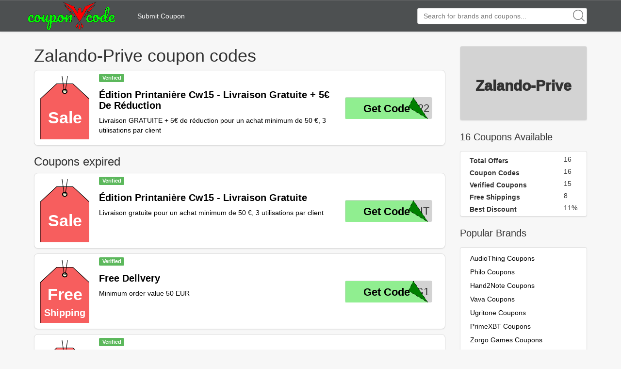

--- FILE ---
content_type: text/html; charset=utf-8
request_url: https://www.couponwcode.com/coupons/zalando-prive.fr
body_size: 4279
content:
<!DOCTYPE html>
<html lang="en">
<head>
	<meta charset="utf-8">
<meta name="author" content="CouponWCode">
<title>11% Off Zalando-Prive Coupon Code January, 2026</title>
<meta name="description" content="Today's Zalando-Prive coupon codes and promo codes, discount up to 11% at Zalando-Prive(zalando-prive.fr), 100% save money with verified coupons at CouponWCode now!">
<meta name="keywords" content="Zalando-Prive, zalando-prive.fr, coupon code, couponcode, promo code, promocode, discount code, discount, free shipping, save, CouponWCode">

<meta property="og:type" content="article" />
<meta property="og:title" content="11% Off Zalando-Prive Coupon Code January, 2026" />
<meta property="og:description" content="Today's Zalando-Prive coupon codes and promo codes, discount up to 11% at Zalando-Prive(zalando-prive.fr), 100% save money with verified coupons at CouponWCode now!" />
<meta property="og:url" content="https://www.couponwcode.com/coupons/zalando-prive.fr" />
<meta property="og:site_name" content="CouponWCode" />
<meta property="og:image" content="https://www.couponwcode.com/Public/static/img/site_logo/logo160x130.png" />
<meta name="twitter:card" content="summary_large_image">
<meta name="twitter:title" content="11% Off Zalando-Prive Coupon Code January, 2026" />
<meta name="twitter:description" content="Today's Zalando-Prive coupon codes and promo codes, discount up to 11% at Zalando-Prive(zalando-prive.fr), 100% save money with verified coupons at CouponWCode now!" />
<meta name="twitter:image" content="https://www.couponwcode.com/Public/static/img/site_logo/logo160x130.png" />
<meta itemprop="image" content="https://www.couponwcode.com/Public/static/img/site_logo/logo160x130.png" />

<meta name="format-detection" content="telephone=no"/>
<meta name="viewport" content="width=device-width,initial-scale=1,minimum-scale=1,maximum-scale=1,user-scalable=no" />

<link rel='shortcut icon' href='/favicon.ico' type="image/x-icon" />
<link rel="icon" href="/favicon.ico" type="image/x-icon" />
<link rel="stylesheet" href="/Public/static/css/bootstrap-theme.css"/>
<link rel="stylesheet" href="/Public/static/css/bootstrap.min.css"/>
<link rel="stylesheet" href="/Public/static/css/mainstyle.css"/>

</head>

<body>

	
<nav class="navbar navbar-default navbar-section" style="height:65px;background:#4d5051;border:0px;border-radius:0px" role="navigation">
	<div class="top-nav-container" style="height: inherit;">

		<div class="navbar-header" >
			<a href="/" style="line-height: 62px"><img src="/Public/static/img/site_logo/logo.png" style="height:60px;" alt="CouponWCode logo image" /></a>
		</div>
		
		<div class="pull-left" style="height:inherit;display:flex;flex-direction: column;justify-content: center;">
			<div style="padding-left: 20px"><a href="/submit-coupon" rel="nofollow" style="color:white">Submit Coupon</a></div>
		</div>
<!-- 		<div class="nav-top-brand pull-left" style="height:inherit;display:flex;flex-direction: column;justify-content: center;">
			<ul class="nav navbar-nav" >
				<li class="dropdown"  >
					<a href="#" class="dropdown-toggle" data-toggle="dropdown" style="color:white">Top brands<strong class="caret"></strong></a>
					<ul class="dropdown-menu">
						<li>
								 <a href="/coupons/amazon.com">Amazon</a>
							</li><li>
								 <a href="/coupons/forever21.com">Forever 21</a>
							</li><li>
								 <a href="/coupons/hm.com">H&M</a>
							</li><li>
								 <a href="/coupons/homedepot.com">Home Depot</a>
							</li><li>
								 <a href="/coupons/jcpenney.com">JCPenney</a>
							</li><li>
								 <a href="/coupons/macys.com">Macy's</a>
							</li><li>
								 <a href="/coupons/kohls.com">Kohl's</a>
							</li><li>
								 <a href="/coupons/papajohns.com">Papa John's</a>
							</li><li>
								 <a href="/coupons/target.com">Target</a>
							</li><li>
								 <a href="/coupons/ulta.com">Ulta</a>
							</li><li>
								 <a href="/coupons/walmart.com">Walmart</a>
							</li><li>
								 <a href="/coupons/wish.com">Wish</a>
							</li>					</ul>
				</li>
			</ul>
		</div> -->
		<div class="navbar-right" id="nav-serach-div" style="height:inherit">
			<form class="navbar-form navbar-right" role="search" id="nav-search" action="/search/result/" style="position: relative;height:inherit;margin: 0px">
				<div class="form-group" style="height:inherit;display:flex;flex-direction: column;justify-content: center;">
					<svg class="icon icon-search" style="position: absolute;width:1em;height:1em;right:20px;top:20px;font-size: 24px;fill:gray"><use xlink:href="#icon-search"><svg viewBox="0 0 16 16" id="icon-search"><path d="M15.9 15.1l-3.6-3.6C13.4 10.4 14 8.8 14 7c0-3.9-3.1-7-7-7S0 3.1 0 7s3.1 7 7 7c1.8 0 3.4-.6 4.6-1.7l3.6 3.6c.2.2.5.2.7 0 .1-.2.1-.6 0-.8zM7 13c-3.3 0-6-2.7-6-6s2.7-6 6-6 6 2.7 6 6-2.7 6-6 6z"></path></svg></use></svg>
					<input class="form-control" id="nav-search-input" name="q" type="text" placeholder="Search for brands and coupons..." autocomplete="off"/>
					<div class="searchbox-suggest dropdown-toggle" data-toggle="dropdown" >
						<ul class="dropdown-menu" style="width:inherit;right:auto"></ul>
					</div>
				</div>
			</form>
		</div>
		

		
	</div>
</nav>
	<div class="container">
		<div class="row clearfix">
			<div class="col-md-12 column">
				<div class="row clearfix">
					<div class="col-md-9 column center-content">

						<!--valid coupon code-->
						<h1>Zalando-Prive coupon codes</h1>
						
<div class="coupon-center-list media thumbnail">

						<a href="/click/0000019899031" rel="nofollow" class="coupon-code-jsclick pull-left page-coupon-lefttag" coupon-id="0000019899031">		<!-- <div class="pull-left page-coupon-lefttag"> -->
				<span class="coupon-tag-discount" >Sale</span>
				<span class="coupon-tag-suffix" ></span>
		<!-- </div> -->
			</a>

		<div style="" class="media-body pull-left coupon-info">

							<a href="/click/0000019899031" rel="nofollow" class="coupon-code-jsclick" coupon-id="0000019899031" style="width:inherit">			<div style="margin-left:10px">
				<span class="label label-success">Verified</span>&nbsp;				<h2 class="media-heading title coupon-title">Édition Printanière Cw15 - Livraison Gratuite + 5€ De Réduction</h2>
				<div class="coupon-snippet">Livraison GRATUITE + 5€ de réduction pour un achat minimum de 50 €, 3 utilisations par client</div>
				<info>
									</info>
			</div>
			</a>

			<div class="pull-right page-code-btn">
									<div class="btn coupon-code-btn" >
						<span class="code-suffix">T22</span>
						<a type="button" rel="nofollow" class="coupon-code-jsclick coupon-btn-code-a" coupon-id="0000019899031" href="/click/0000019899031">
							<span class="code-cover-svg">Get Code</span>
						</a>
					</div>			</div>
		</div>
	</div>
	
							<!--coupon code may be useful-->
						<h3>Coupons expired</h3>
<div class="coupon-center-list media thumbnail">
				<a href="/click/0000019876958" rel="nofollow" class="coupon-code-jsclick pull-left page-coupon-lefttag" coupon-id="0000019876958">		<!-- <div class="pull-left page-coupon-lefttag"> -->
			<span class="coupon-tag-discount" >Sale</span>
			<span class="coupon-tag-suffix" ></span>
		<!-- </div> -->
		</a>

		<div style="" class="media-body pull-left coupon-info">

							<a href="/click/0000019876958" rel="nofollow" class="coupon-code-jsclick" coupon-id="0000019876958" style="width:inherit">			<div style="margin-left:10px">
				<span class="label label-success">Verified</span>&nbsp;				<h2 class="media-heading title coupon-title">Édition Printanière Cw15 - Livraison Gratuite</h2>
				<div class="coupon-snippet">Livraison gratuite pour un achat minimum de 50 €, 3 utilisations par client</div>

			</div>
			</a>

			<div class="pull-right page-code-btn">
									<div class="btn coupon-code-btn" >
						<span class="code-suffix">DIT</span>
						<a type="button" rel="nofollow" class="coupon-code-jsclick coupon-btn-code-a" coupon-id="0000019876958" href="/click/0000019876958">
							<span class="code-cover-svg">Get Code</span>
						</a>
					</div>			</div>
		</div>
	</div>

		<div class="coupon-center-list media thumbnail">
				<a href="/click/0000019697310" rel="nofollow" class="coupon-code-jsclick pull-left page-coupon-lefttag" coupon-id="0000019697310">		<!-- <div class="pull-left page-coupon-lefttag"> -->
			<span class="coupon-tag-discount" >Free</span>
			<span class="coupon-tag-suffix" >Shipping</span>
		<!-- </div> -->
		</a>

		<div style="" class="media-body pull-left coupon-info">

							<a href="/click/0000019697310" rel="nofollow" class="coupon-code-jsclick" coupon-id="0000019697310" style="width:inherit">			<div style="margin-left:10px">
				<span class="label label-success">Verified</span>&nbsp;				<h2 class="media-heading title coupon-title">Free Delivery</h2>
				<div class="coupon-snippet">Minimum order value 50 EUR</div>

			</div>
			</a>

			<div class="pull-right page-code-btn">
									<div class="btn coupon-code-btn" >
						<span class="code-suffix">NG1</span>
						<a type="button" rel="nofollow" class="coupon-code-jsclick coupon-btn-code-a" coupon-id="0000019697310" href="/click/0000019697310">
							<span class="code-cover-svg">Get Code</span>
						</a>
					</div>			</div>
		</div>
	</div>

		<div class="coupon-center-list media thumbnail">
				<a href="/click/0000019295007" rel="nofollow" class="coupon-code-jsclick pull-left page-coupon-lefttag" coupon-id="0000019295007">		<!-- <div class="pull-left page-coupon-lefttag"> -->
			<span class="coupon-tag-discount" >Sale</span>
			<span class="coupon-tag-suffix" ></span>
		<!-- </div> -->
		</a>

		<div style="" class="media-body pull-left coupon-info">

							<a href="/click/0000019295007" rel="nofollow" class="coupon-code-jsclick" coupon-id="0000019295007" style="width:inherit">			<div style="margin-left:10px">
				<span class="label label-success">Verified</span>&nbsp;				<h2 class="media-heading title coupon-title">26/01/2022 10:15:22</h2>
				<div class="coupon-snippet">Code valid from 25.01.2022 to 13.02.2022. Minimum order value 50 EUR</div>

			</div>
			</a>

			<div class="pull-right page-code-btn">
									<div class="btn coupon-code-btn" >
						<span class="code-suffix">N22</span>
						<a type="button" rel="nofollow" class="coupon-code-jsclick coupon-btn-code-a" coupon-id="0000019295007" href="/click/0000019295007">
							<span class="code-cover-svg">Get Code</span>
						</a>
					</div>			</div>
		</div>
	</div>

		<div class="coupon-center-list media thumbnail">
				<a href="/click/0000019276597" rel="nofollow" class="coupon-code-jsclick pull-left page-coupon-lefttag" coupon-id="0000019276597">		<!-- <div class="pull-left page-coupon-lefttag"> -->
			<span class="coupon-tag-discount" >Free</span>
			<span class="coupon-tag-suffix" >Shipping</span>
		<!-- </div> -->
		</a>

		<div style="" class="media-body pull-left coupon-info">

							<a href="/click/0000019276597" rel="nofollow" class="coupon-code-jsclick" coupon-id="0000019276597" style="width:inherit">			<div style="margin-left:10px">
				<span class="label label-success">Verified</span>&nbsp;				<h2 class="media-heading title coupon-title">Free Delivery</h2>
				<div class="coupon-snippet">Code valid from 25.01.2022 to 13.02.2022. Minimum order value 50 EUR</div>

			</div>
			</a>

			<div class="pull-right page-code-btn">
									<div class="btn coupon-code-btn" >
						<span class="code-suffix">N22</span>
						<a type="button" rel="nofollow" class="coupon-code-jsclick coupon-btn-code-a" coupon-id="0000019276597" href="/click/0000019276597">
							<span class="code-cover-svg">Get Code</span>
						</a>
					</div>			</div>
		</div>
	</div>

		<div class="coupon-center-list media thumbnail">
				<a href="/click/0000018572062" rel="nofollow" class="coupon-code-jsclick pull-left page-coupon-lefttag" coupon-id="0000018572062">		<!-- <div class="pull-left page-coupon-lefttag"> -->
			<span class="coupon-tag-discount" >Free</span>
			<span class="coupon-tag-suffix" >Shipping</span>
		<!-- </div> -->
		</a>

		<div style="" class="media-body pull-left coupon-info">

							<a href="/click/0000018572062" rel="nofollow" class="coupon-code-jsclick" coupon-id="0000018572062" style="width:inherit">			<div style="margin-left:10px">
				<span class="label label-success">Verified</span>&nbsp;				<h2 class="media-heading title coupon-title">Free Delivery</h2>
				<div class="coupon-snippet">Minimum order value of 50 EUR</div>

			</div>
			</a>

			<div class="pull-right page-code-btn">
									<div class="btn coupon-code-btn" >
						<span class="code-suffix">1FD</span>
						<a type="button" rel="nofollow" class="coupon-code-jsclick coupon-btn-code-a" coupon-id="0000018572062" href="/click/0000018572062">
							<span class="code-cover-svg">Get Code</span>
						</a>
					</div>			</div>
		</div>
	</div>

		<div class="coupon-center-list media thumbnail">
				<a href="/click/0000018572063" rel="nofollow" class="coupon-code-jsclick pull-left page-coupon-lefttag" coupon-id="0000018572063">		<!-- <div class="pull-left page-coupon-lefttag"> -->
			<span class="coupon-tag-discount" >Free</span>
			<span class="coupon-tag-suffix" >Shipping</span>
		<!-- </div> -->
		</a>

		<div style="" class="media-body pull-left coupon-info">

							<a href="/click/0000018572063" rel="nofollow" class="coupon-code-jsclick" coupon-id="0000018572063" style="width:inherit">			<div style="margin-left:10px">
				<span class="label label-success">Verified</span>&nbsp;				<h2 class="media-heading title coupon-title">Free Delivery + 5 Eur Discount</h2>
				<div class="coupon-snippet">Minimum order value of 50 EUR</div>

			</div>
			</a>

			<div class="pull-right page-code-btn">
									<div class="btn coupon-code-btn" >
						<span class="code-suffix">LUS</span>
						<a type="button" rel="nofollow" class="coupon-code-jsclick coupon-btn-code-a" coupon-id="0000018572063" href="/click/0000018572063">
							<span class="code-cover-svg">Get Code</span>
						</a>
					</div>			</div>
		</div>
	</div>

		<div class="coupon-center-list media thumbnail">
				<a href="/click/0000018702405" rel="nofollow" class="coupon-code-jsclick pull-left page-coupon-lefttag" coupon-id="0000018702405">		<!-- <div class="pull-left page-coupon-lefttag"> -->
			<span class="coupon-tag-discount" >Sale</span>
			<span class="coupon-tag-suffix" ></span>
		<!-- </div> -->
		</a>

		<div style="" class="media-body pull-left coupon-info">

							<a href="/click/0000018702405" rel="nofollow" class="coupon-code-jsclick" coupon-id="0000018702405" style="width:inherit">			<div style="margin-left:10px">
				<span class="label label-success">Verified</span>&nbsp;				<h2 class="media-heading title coupon-title">18/11/2021 15:48:52</h2>
				<div class="coupon-snippet">Minimum order value of 50 EUR</div>

			</div>
			</a>

			<div class="pull-right page-code-btn">
									<div class="btn coupon-code-btn" >
						<span class="code-suffix">LUS</span>
						<a type="button" rel="nofollow" class="coupon-code-jsclick coupon-btn-code-a" coupon-id="0000018702405" href="/click/0000018702405">
							<span class="code-cover-svg">Get Code</span>
						</a>
					</div>			</div>
		</div>
	</div>

		<div class="coupon-center-list media thumbnail">
				<a href="/click/0000018572064" rel="nofollow" class="coupon-code-jsclick pull-left page-coupon-lefttag" coupon-id="0000018572064">		<!-- <div class="pull-left page-coupon-lefttag"> -->
			<span class="coupon-tag-discount" >Free</span>
			<span class="coupon-tag-suffix" >Shipping</span>
		<!-- </div> -->
		</a>

		<div style="" class="media-body pull-left coupon-info">

							<a href="/click/0000018572064" rel="nofollow" class="coupon-code-jsclick" coupon-id="0000018572064" style="width:inherit">			<div style="margin-left:10px">
				<span class="label label-success">Verified</span>&nbsp;				<h2 class="media-heading title coupon-title">Free Delivery</h2>
				<div class="coupon-snippet">Minimum order value of 50 EUR</div>

			</div>
			</a>

			<div class="pull-right page-code-btn">
									<div class="btn coupon-code-btn" >
						<span class="code-suffix">1FD</span>
						<a type="button" rel="nofollow" class="coupon-code-jsclick coupon-btn-code-a" coupon-id="0000018572064" href="/click/0000018572064">
							<span class="code-cover-svg">Get Code</span>
						</a>
					</div>			</div>
		</div>
	</div>

		<div class="coupon-center-list media thumbnail">
				<a href="/click/0000018602694" rel="nofollow" class="coupon-code-jsclick pull-left page-coupon-lefttag" coupon-id="0000018602694">		<!-- <div class="pull-left page-coupon-lefttag"> -->
			<span class="coupon-tag-discount" >Sale</span>
			<span class="coupon-tag-suffix" ></span>
		<!-- </div> -->
		</a>

		<div style="" class="media-body pull-left coupon-info">

							<a href="/click/0000018602694" rel="nofollow" class="coupon-code-jsclick" coupon-id="0000018602694" style="width:inherit">			<div style="margin-left:10px">
				<span class="label label-success">Verified</span>&nbsp;				<h2 class="media-heading title coupon-title">18/11/2021 15:45:34</h2>
				<div class="coupon-snippet">Minimum order value of 50 EUR</div>

			</div>
			</a>

			<div class="pull-right page-code-btn">
									<div class="btn coupon-code-btn" >
						<span class="code-suffix">1FD</span>
						<a type="button" rel="nofollow" class="coupon-code-jsclick coupon-btn-code-a" coupon-id="0000018602694" href="/click/0000018602694">
							<span class="code-cover-svg">Get Code</span>
						</a>
					</div>			</div>
		</div>
	</div>

		<div class="coupon-center-list media thumbnail">
				<a href="/click/0000018490978" rel="nofollow" class="coupon-code-jsclick pull-left page-coupon-lefttag" coupon-id="0000018490978">		<!-- <div class="pull-left page-coupon-lefttag"> -->
			<span class="coupon-tag-discount" >11%</span>
			<span class="coupon-tag-suffix" >OFF</span>
		<!-- </div> -->
		</a>

		<div style="" class="media-body pull-left coupon-info">

							<a href="/click/0000018490978" rel="nofollow" class="coupon-code-jsclick" coupon-id="0000018490978" style="width:inherit">			<div style="margin-left:10px">
				<span class="label label-success">Verified</span>&nbsp;				<h2 class="media-heading title coupon-title">11% Off Minimum Order Value Of 50 Eur</h2>
				<div class="coupon-snippet">11% off minimum order value of 50 EUR</div>

			</div>
			</a>

			<div class="pull-right page-code-btn">
									<div class="btn coupon-code-btn" >
						<span class="code-suffix">N11</span>
						<a type="button" rel="nofollow" class="coupon-code-jsclick coupon-btn-code-a" coupon-id="0000018490978" href="/click/0000018490978">
							<span class="code-cover-svg">Get Code</span>
						</a>
					</div>			</div>
		</div>
	</div>

		<div class="coupon-center-list media thumbnail">
				<a href="/click/0000018075035" rel="nofollow" class="coupon-code-jsclick pull-left page-coupon-lefttag" coupon-id="0000018075035">		<!-- <div class="pull-left page-coupon-lefttag"> -->
			<span class="coupon-tag-discount" >Free</span>
			<span class="coupon-tag-suffix" >Shipping</span>
		<!-- </div> -->
		</a>

		<div style="" class="media-body pull-left coupon-info">

							<a href="/click/0000018075035" rel="nofollow" class="coupon-code-jsclick" coupon-id="0000018075035" style="width:inherit">			<div style="margin-left:10px">
				<span class="label label-success">Verified</span>&nbsp;				<h2 class="media-heading title coupon-title">Free Delivery 30 Eur Mov</h2>
				<div class="coupon-snippet">FREE DELIVERY 30 EUR MOV</div>

			</div>
			</a>

			<div class="pull-right page-code-btn">
									<div class="btn coupon-code-btn" >
						<span class="code-suffix">BER</span>
						<a type="button" rel="nofollow" class="coupon-code-jsclick coupon-btn-code-a" coupon-id="0000018075035" href="/click/0000018075035">
							<span class="code-cover-svg">Get Code</span>
						</a>
					</div>			</div>
		</div>
	</div>

		<div class="coupon-center-list media thumbnail">
				<a href="/click/0000017882394" rel="nofollow" class="coupon-code-jsclick pull-left page-coupon-lefttag" coupon-id="0000017882394">		<!-- <div class="pull-left page-coupon-lefttag"> -->
			<span class="coupon-tag-discount" >Free</span>
			<span class="coupon-tag-suffix" >Shipping</span>
		<!-- </div> -->
		</a>

		<div style="" class="media-body pull-left coupon-info">

							<a href="/click/0000017882394" rel="nofollow" class="coupon-code-jsclick" coupon-id="0000017882394" style="width:inherit">			<div style="margin-left:10px">
				<span class="label label-success">Verified</span>&nbsp;				<h2 class="media-heading title coupon-title">Offre Spéciale , La Rentrée</h2>
				<div class="coupon-snippet">FREE DELIVERY 50 EUR MOV</div>

			</div>
			</a>

			<div class="pull-right page-code-btn">
									<div class="btn coupon-code-btn" >
						<span class="code-suffix">N4U</span>
						<a type="button" rel="nofollow" class="coupon-code-jsclick coupon-btn-code-a" coupon-id="0000017882394" href="/click/0000017882394">
							<span class="code-cover-svg">Get Code</span>
						</a>
					</div>			</div>
		</div>
	</div>

		<div class="coupon-center-list media thumbnail">
				<a href="/click/0000017388179" rel="nofollow" class="coupon-code-jsclick pull-left page-coupon-lefttag" coupon-id="0000017388179">		<!-- <div class="pull-left page-coupon-lefttag"> -->
			<span class="coupon-tag-discount" >Sale</span>
			<span class="coupon-tag-suffix" ></span>
		<!-- </div> -->
		</a>

		<div style="" class="media-body pull-left coupon-info">

							<a href="/click/0000017388179" rel="nofollow" class="coupon-code-jsclick" coupon-id="0000017388179" style="width:inherit">			<div style="margin-left:10px">
				<span class="label label-success">Verified</span>&nbsp;				<h2 class="media-heading title coupon-title">Livraison Gratuite Pour Un Achat Minimum De 25 €</h2>
				<div class="coupon-snippet">Livraison gratuite pour un achat minimum de 25 €</div>

			</div>
			</a>

			<div class="pull-right page-code-btn">
									<div class="btn coupon-code-btn" >
						<span class="code-suffix">021</span>
						<a type="button" rel="nofollow" class="coupon-code-jsclick coupon-btn-code-a" coupon-id="0000017388179" href="/click/0000017388179">
							<span class="code-cover-svg">Get Code</span>
						</a>
					</div>			</div>
		</div>
	</div>

		<div class="coupon-center-list media thumbnail">
				<a href="/click/000001352916" rel="nofollow" class="coupon-code-jsclick pull-left page-coupon-lefttag" coupon-id="000001352916">		<!-- <div class="pull-left page-coupon-lefttag"> -->
			<span class="coupon-tag-discount" >Free</span>
			<span class="coupon-tag-suffix" >Shipping</span>
		<!-- </div> -->
		</a>

		<div style="" class="media-body pull-left coupon-info">

							<a href="/click/000001352916" rel="nofollow" class="coupon-code-jsclick" coupon-id="000001352916" style="width:inherit">			<div style="margin-left:10px">
				<span class="label label-success">Verified</span>&nbsp;				<h2 class="media-heading title coupon-title">End Of Season Sale Free Delivery</h2>
				<div class="coupon-snippet">End of Season Sale Free Delivery</div>

			</div>
			</a>

			<div class="pull-right page-code-btn">
									<div class="btn coupon-code-btn" >
						<span class="code-suffix">PY7</span>
						<a type="button" rel="nofollow" class="coupon-code-jsclick coupon-btn-code-a" coupon-id="000001352916" href="/click/000001352916">
							<span class="code-cover-svg">Get Code</span>
						</a>
					</div>			</div>
		</div>
	</div>

		<div class="coupon-center-list media thumbnail">
				<a href="/click/0000024537155" rel="nofollow" class="coupon-code-jsclick pull-left page-coupon-lefttag" coupon-id="0000024537155">		<!-- <div class="pull-left page-coupon-lefttag"> -->
			<span class="coupon-tag-discount" >10%</span>
			<span class="coupon-tag-suffix" >OFF</span>
		<!-- </div> -->
		</a>

		<div style="" class="media-body pull-left coupon-info">

							<a href="/click/0000024537155" rel="nofollow" class="coupon-code-jsclick" coupon-id="0000024537155" style="width:inherit">			<div style="margin-left:10px">
								<h2 class="media-heading title coupon-title">Get An Extra 10% Off</h2>
				<div class="coupon-snippet">DEAL ALERT. Nike Air Huarache Black on Prive by Zalando. Use code to get an extra 10% OFF ! rflsnk.link/6gXdGWmW</div>

			</div>
			</a>

			<div class="pull-right page-code-btn">
									<div class="btn coupon-code-btn" >
						<span class="code-suffix">E25</span>
						<a type="button" rel="nofollow" class="coupon-code-jsclick coupon-btn-code-a" coupon-id="0000024537155" href="/click/0000024537155">
							<span class="code-cover-svg">Get Code</span>
						</a>
					</div>			</div>
		</div>
	</div>

		
					</div>
					<div class="col-md-3 column center-content">
						<div class="media thumbnail logo-thumbnail" style="margin-top:20px">
	<h2 class="page-brand-name" >Zalando-Prive</h2>
	</div>


						<p style="font-size:20px">16 Coupons Available</p>
<div class="media thumbnail">
<table class="coupon-statistic">
	<tbody>
		<tr><th class="col-md-10">Total Offers</th><td class="col-md-2">16</td></tr>
		<tr><th class="col-md-10">Coupon Codes</th><td class="col-md-2">16</td></tr>		<tr><th class="col-md-10">Verified Coupons</th><td class="col-md-2">15</td></tr>		<tr><th class="col-md-10">Free Shippings</th><td class="col-md-2">8</td></tr>		<tr><th class="col-md-10">Best Discount</th><td class="col-md-2">11%</td></tr>			</tbody>
</table>
</div>
						<p style="font-size:20px">Popular Brands</p>
<div class="media thumbnail" style="padding-left:12px">
<a href="/coupons/audiothing.net">
		<p class="brand-name" style="margin: 8px">AudioThing Coupons</p>
	</a><a href="/coupons/philo.com">
		<p class="brand-name" style="margin: 8px">Philo Coupons</p>
	</a><a href="/coupons/hand2note.com">
		<p class="brand-name" style="margin: 8px">Hand2Note Coupons</p>
	</a><a href="/coupons/vava.com">
		<p class="brand-name" style="margin: 8px">Vava Coupons</p>
	</a><a href="/coupons/ugritone.com">
		<p class="brand-name" style="margin: 8px">Ugritone Coupons</p>
	</a><a href="/coupons/primexbt.com">
		<p class="brand-name" style="margin: 8px">PrimeXBT Coupons</p>
	</a><a href="/coupons/zorgo.games">
		<p class="brand-name" style="margin: 8px">Zorgo Games Coupons</p>
	</a><a href="/coupons/alignerco.com">
		<p class="brand-name" style="margin: 8px">Alignerco Coupons</p>
	</a><a href="/coupons/geeksforgeeks.org">
		<p class="brand-name" style="margin: 8px">GeeksforGeeks Coupons</p>
	</a><a href="/coupons/ikrix.com">
		<p class="brand-name" style="margin: 8px">iKRIX IT Coupons</p>
	</a></div>



					</div>
				</div>
				
				
			</div>
		</div>
	</div>
		
<div style="min-height:40px;background-color:#4d5051;">

<div class="container">
	<div class="row clearfix">
	<div class="col-md-12 column" style="margin-top:15px">
		<div class="col-md-3 column">
			<p><a href="/about-us" style="color:white" rel="nofollow">About Us</a></p>
			<p><a href="/privacy-policy" style="color:white" rel="nofollow">Privacy Policy</a></p>
			<p><a href="/terms-of-use" style="color:white" rel="nofollow">Terms of Use</a></p>
		</div>
		<div class="col-md-3 column">
			<p><a href="/faq" style="color:white" rel="nofollow">FAQ</a></p>
			<p><a href="/submit-coupon" style="color:white" rel="nofollow">Submit Coupon</a></p>
			<p><a href="/scholarship" style="color:white" rel="nofollow">Scholarship</a></p>
		</div>
		<div class="col-md-3 column">
			<p><a href="mailto:couponwcode@outlook.com" style="color:white" rel="nofollow">Contact Us</a></p>
			<p><a href="mailto:couponwcode@outlook.com" style="color:white" rel="nofollow">Business Cooperation</a></p>
			<p><a href="https://www.couponlief.com" style="color:white" >CouponLief</a></p>
		</div>
		<div class="col-md-3 column">
			<image src="/Public/static/img/site_logo/ssl.svg"></image>
		</div>
		<div class="col-md-12 column" style="text-align:center;margin-top:15px">
			<p style="color:gray">Copyright ©2026 CouponWCode, All Rights Reserved</p>
			<p style="color:gray">CouponWCode is registered trademarks of couponwcode.com. Third-party trademarks are the property of their respective third-party owners. We do not guarantee the authenticity of any coupon code, before making a purchase, you should check them at the website of merchant, and CouponWCode maybe receive commissions from that merchant.</p>
		</div>
	</div>
	</div>
</div>
</div>


<script type="text/javascript" src="/Public/static/js/jquery.min.js"></script>
<script type="text/javascript" src="/Public/static/js/main.js"></script>
<script type="text/javascript" src="/Public/static/js/bootstrap.min.js"></script>
<script type="text/javascript" src="/Public/static/js/clipboard.min.js"></script>
<script type="text/javascript" src="/Public/static/js/vc.js?v=4261911"></script><script type="text/javascript">
var sc_project=12119229; 
var sc_invisible=1; 
var sc_security="403e6bae"; 
</script>
<script type="text/javascript" src="https://www.statcounter.com/counter/counter.js" async></script>
<noscript><div class="statcounter"><a rel="nofollow" href="https://statcounter.com/" target="_blank"><img class="statcounter" src="https://c.statcounter.com/12119229/0/403e6bae/1/" ></a></div></noscript>

</body>
</html>

--- FILE ---
content_type: image/svg+xml
request_url: https://www.couponwcode.com/Public/static/img/site_logo/code_cover.svg
body_size: 309
content:
<svg style="position:absolute;" width="100%" height="100%" version="1.1" xmlns="http://www.w3.org/2000/svg">
	<polygon points="0,0 140,0 170,44 0,44" style="fill:lightgreen;stroke-width:1"/>
	<polygon points="130,20 140,0 170,44" style="fill:green;stroke:black;stroke-width:1;" stroke-dasharray="5,5"/>
</svg>

--- FILE ---
content_type: image/svg+xml
request_url: https://www.couponwcode.com/Public/static/img/site_logo/coupon_tag.svg
body_size: 416
content:
<svg style="position:absolute;" width="90px" height="125px" version="1.1" xmlns="http://www.w3.org/2000/svg">
	<polygon points="30,15 60,15 90,45 90,145 0,145 0,45" style="fill:#f75e5e;stroke:#000000;stroke-width:1"/>
	<circle cx="45" cy="30" r="4" stroke="black" stroke-width="2" fill="lightyellow"/>
	<path d="M44 30 L40 0" stroke="black" fill="black"/>
	<path d="M46 30 L50 0" stroke="black" fill="black"/>
</svg>